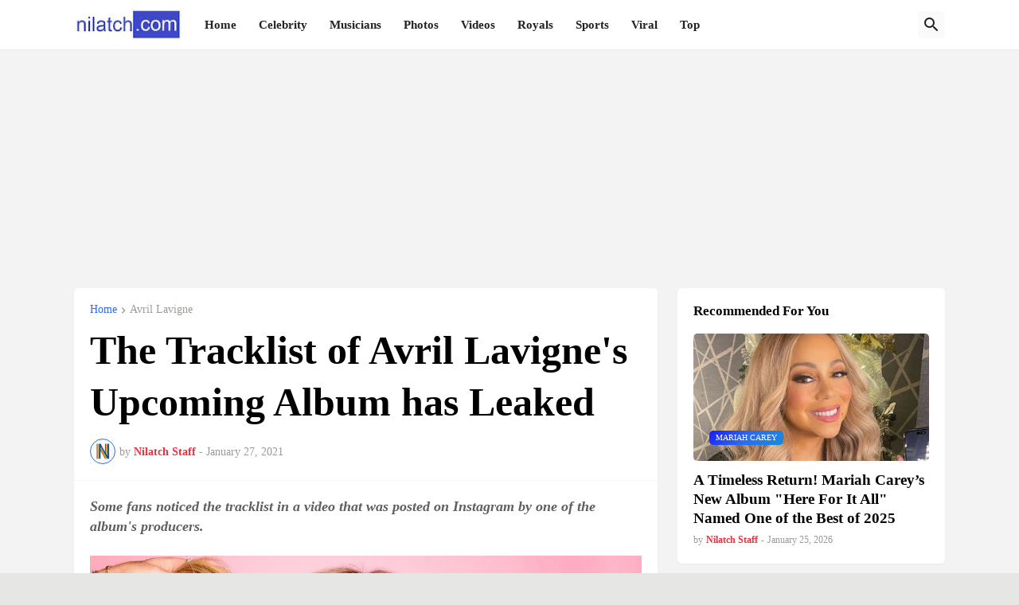

--- FILE ---
content_type: text/html; charset=utf-8
request_url: https://www.google.com/recaptcha/api2/aframe
body_size: 265
content:
<!DOCTYPE HTML><html><head><meta http-equiv="content-type" content="text/html; charset=UTF-8"></head><body><script nonce="ht0Y8Yi_lx_8LYefpV2PKg">/** Anti-fraud and anti-abuse applications only. See google.com/recaptcha */ try{var clients={'sodar':'https://pagead2.googlesyndication.com/pagead/sodar?'};window.addEventListener("message",function(a){try{if(a.source===window.parent){var b=JSON.parse(a.data);var c=clients[b['id']];if(c){var d=document.createElement('img');d.src=c+b['params']+'&rc='+(localStorage.getItem("rc::a")?sessionStorage.getItem("rc::b"):"");window.document.body.appendChild(d);sessionStorage.setItem("rc::e",parseInt(sessionStorage.getItem("rc::e")||0)+1);localStorage.setItem("rc::h",'1769899946189');}}}catch(b){}});window.parent.postMessage("_grecaptcha_ready", "*");}catch(b){}</script></body></html>